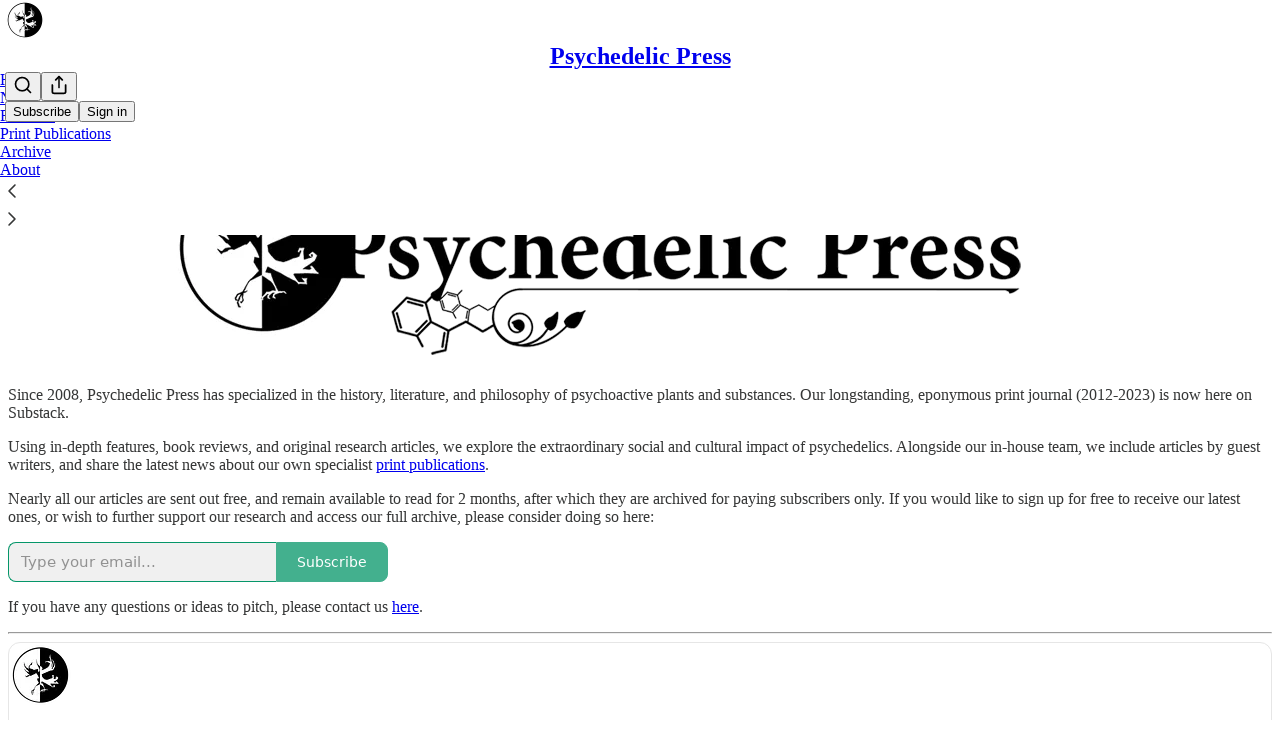

--- FILE ---
content_type: application/javascript; charset=UTF-8
request_url: https://psychedelicpress.substack.com/cdn-cgi/challenge-platform/h/g/scripts/jsd/d39f91d70ce1/main.js?
body_size: 4636
content:
window._cf_chl_opt={uYln4:'g'};~function(A3,x,Y,a,o,V,F,y){A3=O,function(G,E,Az,A2,k,L){for(Az={G:172,E:205,k:180,L:156,M:203,S:247,i:219,s:145,I:255,n:228},A2=O,k=G();!![];)try{if(L=-parseInt(A2(Az.G))/1*(parseInt(A2(Az.E))/2)+parseInt(A2(Az.k))/3+parseInt(A2(Az.L))/4+-parseInt(A2(Az.M))/5+parseInt(A2(Az.S))/6+parseInt(A2(Az.i))/7*(parseInt(A2(Az.s))/8)+-parseInt(A2(Az.I))/9*(parseInt(A2(Az.n))/10),E===L)break;else k.push(k.shift())}catch(M){k.push(k.shift())}}(A,301105),x=this||self,Y=x[A3(256)],a={},a[A3(229)]='o',a[A3(209)]='s',a[A3(149)]='u',a[A3(223)]='z',a[A3(207)]='n',a[A3(186)]='I',a[A3(151)]='b',o=a,x[A3(201)]=function(G,E,L,M,AL,AN,AZ,A8,i,s,I,R,h,D){if(AL={G:237,E:143,k:214,L:173,M:185,S:253,i:253,s:177,I:140,n:251,R:230,h:220},AN={G:242,E:251,k:249},AZ={G:216,E:191,k:204,L:171},A8=A3,null===E||void 0===E)return M;for(i=v(E),G[A8(AL.G)][A8(AL.E)]&&(i=i[A8(AL.k)](G[A8(AL.G)][A8(AL.E)](E))),i=G[A8(AL.L)][A8(AL.M)]&&G[A8(AL.S)]?G[A8(AL.L)][A8(AL.M)](new G[(A8(AL.i))](i)):function(P,A9,K){for(A9=A8,P[A9(AN.G)](),K=0;K<P[A9(AN.E)];P[K]===P[K+1]?P[A9(AN.k)](K+1,1):K+=1);return P}(i),s='nAsAaAb'.split('A'),s=s[A8(AL.s)][A8(AL.I)](s),I=0;I<i[A8(AL.n)];R=i[I],h=T(G,E,R),s(h)?(D=h==='s'&&!G[A8(AL.R)](E[R]),A8(AL.h)===L+R?S(L+R,h):D||S(L+R,E[R])):S(L+R,h),I++);return M;function S(P,K,A7){A7=O,Object[A7(AZ.G)][A7(AZ.E)][A7(AZ.k)](M,K)||(M[K]=[]),M[K][A7(AZ.L)](P)}},V=A3(163)[A3(148)](';'),F=V[A3(177)][A3(140)](V),x[A3(245)]=function(G,E,AS,AA,k,L,M,S){for(AS={G:213,E:251,k:212,L:171,M:199},AA=A3,k=Object[AA(AS.G)](E),L=0;L<k[AA(AS.E)];L++)if(M=k[L],M==='f'&&(M='N'),G[M]){for(S=0;S<E[k[L]][AA(AS.E)];-1===G[M][AA(AS.k)](E[k[L]][S])&&(F(E[k[L]][S])||G[M][AA(AS.L)]('o.'+E[k[L]][S])),S++);}else G[M]=E[k[L]][AA(AS.M)](function(i){return'o.'+i})},y=function(Ar,AD,Ah,An,AO,E,k,L){return Ar={G:183,E:218},AD={G:153,E:171,k:153,L:153,M:155,S:153,i:202,s:171,I:153},Ah={G:251},An={G:251,E:202,k:216,L:191,M:204,S:191,i:204,s:191,I:182,n:171,R:182,h:171,D:153,P:191,K:171,B:182,J:171,f:155},AO=A3,E=String[AO(Ar.G)],k={'h':function(M,As){return As={G:240,E:202},M==null?'':k.g(M,6,function(S,AQ){return AQ=O,AQ(As.G)[AQ(As.E)](S)})},'g':function(M,S,i,AG,s,I,R,D,P,K,B,J,j,W,C,X,A0,A1){if(AG=AO,null==M)return'';for(I={},R={},D='',P=2,K=3,B=2,J=[],j=0,W=0,C=0;C<M[AG(An.G)];C+=1)if(X=M[AG(An.E)](C),Object[AG(An.k)][AG(An.L)][AG(An.M)](I,X)||(I[X]=K++,R[X]=!0),A0=D+X,Object[AG(An.k)][AG(An.S)][AG(An.i)](I,A0))D=A0;else{if(Object[AG(An.k)][AG(An.s)][AG(An.M)](R,D)){if(256>D[AG(An.I)](0)){for(s=0;s<B;j<<=1,S-1==W?(W=0,J[AG(An.n)](i(j)),j=0):W++,s++);for(A1=D[AG(An.R)](0),s=0;8>s;j=j<<1.3|1.93&A1,S-1==W?(W=0,J[AG(An.h)](i(j)),j=0):W++,A1>>=1,s++);}else{for(A1=1,s=0;s<B;j=A1|j<<1.25,S-1==W?(W=0,J[AG(An.h)](i(j)),j=0):W++,A1=0,s++);for(A1=D[AG(An.I)](0),s=0;16>s;j=j<<1.82|1&A1,W==S-1?(W=0,J[AG(An.n)](i(j)),j=0):W++,A1>>=1,s++);}P--,P==0&&(P=Math[AG(An.D)](2,B),B++),delete R[D]}else for(A1=I[D],s=0;s<B;j=1.59&A1|j<<1,S-1==W?(W=0,J[AG(An.n)](i(j)),j=0):W++,A1>>=1,s++);D=(P--,P==0&&(P=Math[AG(An.D)](2,B),B++),I[A0]=K++,String(X))}if(D!==''){if(Object[AG(An.k)][AG(An.P)][AG(An.i)](R,D)){if(256>D[AG(An.I)](0)){for(s=0;s<B;j<<=1,W==S-1?(W=0,J[AG(An.K)](i(j)),j=0):W++,s++);for(A1=D[AG(An.B)](0),s=0;8>s;j=j<<1.3|A1&1,S-1==W?(W=0,J[AG(An.K)](i(j)),j=0):W++,A1>>=1,s++);}else{for(A1=1,s=0;s<B;j=A1|j<<1.68,W==S-1?(W=0,J[AG(An.h)](i(j)),j=0):W++,A1=0,s++);for(A1=D[AG(An.R)](0),s=0;16>s;j=A1&1.48|j<<1,W==S-1?(W=0,J[AG(An.K)](i(j)),j=0):W++,A1>>=1,s++);}P--,0==P&&(P=Math[AG(An.D)](2,B),B++),delete R[D]}else for(A1=I[D],s=0;s<B;j=1&A1|j<<1.21,W==S-1?(W=0,J[AG(An.K)](i(j)),j=0):W++,A1>>=1,s++);P--,P==0&&B++}for(A1=2,s=0;s<B;j=j<<1|A1&1.23,W==S-1?(W=0,J[AG(An.J)](i(j)),j=0):W++,A1>>=1,s++);for(;;)if(j<<=1,W==S-1){J[AG(An.J)](i(j));break}else W++;return J[AG(An.f)]('')},'j':function(M,AR,AE){return AR={G:182},AE=AO,M==null?'':''==M?null:k.i(M[AE(Ah.G)],32768,function(S,Ak){return Ak=AE,M[Ak(AR.G)](S)})},'i':function(M,S,i,Ax,s,I,R,D,P,K,B,J,j,W,C,X,A1,A0){for(Ax=AO,s=[],I=4,R=4,D=3,P=[],J=i(0),j=S,W=1,K=0;3>K;s[K]=K,K+=1);for(C=0,X=Math[Ax(AD.G)](2,2),B=1;B!=X;A0=J&j,j>>=1,0==j&&(j=S,J=i(W++)),C|=B*(0<A0?1:0),B<<=1);switch(C){case 0:for(C=0,X=Math[Ax(AD.G)](2,8),B=1;B!=X;A0=J&j,j>>=1,j==0&&(j=S,J=i(W++)),C|=B*(0<A0?1:0),B<<=1);A1=E(C);break;case 1:for(C=0,X=Math[Ax(AD.G)](2,16),B=1;B!=X;A0=J&j,j>>=1,0==j&&(j=S,J=i(W++)),C|=B*(0<A0?1:0),B<<=1);A1=E(C);break;case 2:return''}for(K=s[3]=A1,P[Ax(AD.E)](A1);;){if(W>M)return'';for(C=0,X=Math[Ax(AD.k)](2,D),B=1;B!=X;A0=J&j,j>>=1,0==j&&(j=S,J=i(W++)),C|=(0<A0?1:0)*B,B<<=1);switch(A1=C){case 0:for(C=0,X=Math[Ax(AD.L)](2,8),B=1;X!=B;A0=j&J,j>>=1,0==j&&(j=S,J=i(W++)),C|=(0<A0?1:0)*B,B<<=1);s[R++]=E(C),A1=R-1,I--;break;case 1:for(C=0,X=Math[Ax(AD.L)](2,16),B=1;X!=B;A0=j&J,j>>=1,0==j&&(j=S,J=i(W++)),C|=(0<A0?1:0)*B,B<<=1);s[R++]=E(C),A1=R-1,I--;break;case 2:return P[Ax(AD.M)]('')}if(I==0&&(I=Math[Ax(AD.S)](2,D),D++),s[A1])A1=s[A1];else if(A1===R)A1=K+K[Ax(AD.i)](0);else return null;P[Ax(AD.s)](A1),s[R++]=K+A1[Ax(AD.i)](0),I--,K=A1,0==I&&(I=Math[Ax(AD.I)](2,D),D++)}}},L={},L[AO(Ar.E)]=k.h,L}(),Z();function A(u1){return u1='msg,chlApiClientVersion,onerror,event,_cf_chl_opt;mhsH6;xkyRk9;FTrD2;leJV9;BCMtt1;sNHpA9;GKPzo4;AdbX0;REiSI4;xriGD7;jwjCc3;agiDh2;MQCkM2;mlwE4;kuIdX1;aLEay4;cThi2,getPrototypeOf,now,toString,postMessage,sid,floor,DOMContentLoaded,push,1hSHVZJ,Array,timeout,/b/ov1/0.9066175949741094:1766133023:XwOyaG34PzvBseV0o0q4jhWcgZoi3Dtr0khumskK9bI/,HkTQ2,includes,contentDocument,/jsd/oneshot/d39f91d70ce1/0.9066175949741094:1766133023:XwOyaG34PzvBseV0o0q4jhWcgZoi3Dtr0khumskK9bI/,846495ESLOBr,/cdn-cgi/challenge-platform/h/,charCodeAt,fromCharCode,location,from,bigint,appendChild,xhr-error,error on cf_chl_props,createElement,hasOwnProperty,uYln4,kgZMo4,parent,removeChild,api,readyState,onload,map,navigator,mlwE4,charAt,938380PIcjyH,call,591502dWlWls,random,number,error,string,[native code],gwUy0,indexOf,keys,concat,display: none,prototype,POST,WWEMiCFBJoO,133nAYQot,d.cookie,XMLHttpRequest,open,symbol,http-code:,send,isArray,TbVa1,10CgtMwR,object,isNaN,style,stringify,_cf_chl_opt,chlApiSitekey,href,chlApiRumWidgetAgeMs,Object,clientInformation,success,gCzSLJFUQ6sT$q3X4ibjfpAY8IERxyNHwuar0tvKl5-Ok1M2emo+DPnZhcGW7V9dB,errorInfoObject,sort,loading,function,kuIdX1,catch,584268ggmfkm,body,splice,contentWindow,length,Function,Set,chctx,128259FpBzJo,document,addEventListener,iframe,jsd,status,bind,cloudflare-invisible,onreadystatechange,getOwnPropertyNames,tabIndex,109688UxSVsJ,__CF$cv$params,detail,split,undefined,source,boolean,ontimeout,pow,/invisible/jsd,join,634924fCeRFg,log,chlApiUrl'.split(','),A=function(){return u1},A()}function Z(Ag,Al,Ac,AF,G,E,k,L,M){if(Ag={G:146,E:196,k:197,L:243,M:136,S:136,i:170,s:142},Al={G:197,E:243,k:142},Ac={G:189},AF=A3,G=x[AF(Ag.G)],!G)return;if(!d())return;(E=![],k=G[AF(Ag.E)]===!![],L=function(At,S){if(At=AF,!E){if(E=!![],!d())return;S=m(),U(S.r,function(i){N(G,i)}),S.e&&e(At(Ac.G),S.e)}},Y[AF(Ag.k)]!==AF(Ag.L))?L():x[AF(Ag.M)]?Y[AF(Ag.S)](AF(Ag.i),L):(M=Y[AF(Ag.s)]||function(){},Y[AF(Ag.s)]=function(Am){Am=AF,M(),Y[Am(Al.G)]!==Am(Al.E)&&(Y[Am(Al.k)]=M,L())})}function m(Ai,Au,k,L,M,S,i){Au=(Ai={G:190,E:137,k:231,L:215,M:144,S:248,i:187,s:250,I:238,n:200,R:178,h:195},A3);try{return k=Y[Au(Ai.G)](Au(Ai.E)),k[Au(Ai.k)]=Au(Ai.L),k[Au(Ai.M)]='-1',Y[Au(Ai.S)][Au(Ai.i)](k),L=k[Au(Ai.s)],M={},M=mlwE4(L,L,'',M),M=mlwE4(L,L[Au(Ai.I)]||L[Au(Ai.n)],'n.',M),M=mlwE4(L,k[Au(Ai.R)],'d.',M),Y[Au(Ai.S)][Au(Ai.h)](k),S={},S.r=M,S.e=null,S}catch(s){return i={},i.r={},i.e=s,i}}function N(k,L,u0,Ay,M,S,i){if(u0={G:141,E:196,k:239,L:150,M:168,S:162,i:239,s:194,I:167,n:162,R:208,h:147,D:194,P:167},Ay=A3,M=Ay(u0.G),!k[Ay(u0.E)])return;L===Ay(u0.k)?(S={},S[Ay(u0.L)]=M,S[Ay(u0.M)]=k.r,S[Ay(u0.S)]=Ay(u0.i),x[Ay(u0.s)][Ay(u0.I)](S,'*')):(i={},i[Ay(u0.L)]=M,i[Ay(u0.M)]=k.r,i[Ay(u0.n)]=Ay(u0.R),i[Ay(u0.h)]=L,x[Ay(u0.D)][Ay(u0.P)](i,'*'))}function H(G,E,Ab,A4){return Ab={G:252,E:216,k:166,L:204,M:212,S:210},A4=A3,E instanceof G[A4(Ab.G)]&&0<G[A4(Ab.G)][A4(Ab.E)][A4(Ab.k)][A4(Ab.L)](E)[A4(Ab.M)](A4(Ab.S))}function U(G,E,AW,Aj,Af,AJ,AH,k,L,M){AW={G:146,E:157,k:233,L:221,M:222,S:217,i:181,s:233,I:192,n:179,R:196,h:174,D:152,P:198,K:161,B:184,J:235,f:225,j:218,W:232},Aj={G:188},Af={G:139,E:239,k:224,L:139},AJ={G:174},AH=A3,k=x[AH(AW.G)],console[AH(AW.E)](x[AH(AW.k)]),L=new x[(AH(AW.L))](),L[AH(AW.M)](AH(AW.S),AH(AW.i)+x[AH(AW.s)][AH(AW.I)]+AH(AW.n)+k.r),k[AH(AW.R)]&&(L[AH(AW.h)]=5e3,L[AH(AW.D)]=function(AT){AT=AH,E(AT(AJ.G))}),L[AH(AW.P)]=function(Av){Av=AH,L[Av(Af.G)]>=200&&L[Av(Af.G)]<300?E(Av(Af.E)):E(Av(Af.k)+L[Av(Af.L)])},L[AH(AW.K)]=function(AV){AV=AH,E(AV(Aj.G))},M={'t':b(),'lhr':Y[AH(AW.B)]&&Y[AH(AW.B)][AH(AW.J)]?Y[AH(AW.B)][AH(AW.J)]:'','api':k[AH(AW.R)]?!![]:![],'payload':G},L[AH(AW.f)](y[AH(AW.j)](JSON[AH(AW.W)](M)))}function e(L,M,Ap,Aw,S,i,s,I,n,R,h,D){if(Ap={G:159,E:208,k:146,L:181,M:233,S:192,i:175,s:154,I:221,n:222,R:217,h:174,D:152,P:234,K:233,B:211,J:158,f:227,j:236,W:193,C:160,X:233,c:176,l:241,g:254,A0:150,A1:138,AX:225,Ac:218},Aw=A3,!z(.01))return![];i=(S={},S[Aw(Ap.G)]=L,S[Aw(Ap.E)]=M,S);try{s=x[Aw(Ap.k)],I=Aw(Ap.L)+x[Aw(Ap.M)][Aw(Ap.S)]+Aw(Ap.i)+s.r+Aw(Ap.s),n=new x[(Aw(Ap.I))](),n[Aw(Ap.n)](Aw(Ap.R),I),n[Aw(Ap.h)]=2500,n[Aw(Ap.D)]=function(){},R={},R[Aw(Ap.P)]=x[Aw(Ap.K)][Aw(Ap.B)],R[Aw(Ap.J)]=x[Aw(Ap.K)][Aw(Ap.f)],R[Aw(Ap.j)]=x[Aw(Ap.M)][Aw(Ap.W)],R[Aw(Ap.C)]=x[Aw(Ap.X)][Aw(Ap.c)],h=R,D={},D[Aw(Ap.l)]=i,D[Aw(Ap.g)]=h,D[Aw(Ap.A0)]=Aw(Ap.A1),n[Aw(Ap.AX)](y[Aw(Ap.Ac)](D))}catch(P){}}function d(AB,Ao,G,E,k){return AB={G:169,E:165},Ao=A3,G=3600,E=b(),k=Math[Ao(AB.G)](Date[Ao(AB.E)]()/1e3),k-E>G?![]:!![]}function T(G,E,k,AU,A5,L){A5=(AU={G:246,E:173,k:226,L:244},A3);try{return E[k][A5(AU.G)](function(){}),'p'}catch(M){}try{if(null==E[k])return E[k]===void 0?'u':'x'}catch(S){return'i'}return G[A5(AU.E)][A5(AU.k)](E[k])?'a':E[k]===G[A5(AU.E)]?'C':!0===E[k]?'T':E[k]===!1?'F':(L=typeof E[k],A5(AU.L)==L?H(G,E[k])?'N':'f':o[L]||'?')}function v(G,Ae,A6,E){for(Ae={G:214,E:213,k:164},A6=A3,E=[];G!==null;E=E[A6(Ae.G)](Object[A6(Ae.E)](G)),G=Object[A6(Ae.k)](G));return E}function b(AK,Aa,G){return AK={G:146,E:169},Aa=A3,G=x[Aa(AK.G)],Math[Aa(AK.E)](+atob(G.t))}function O(u,Q,G){return G=A(),O=function(E,k,x){return E=E-136,x=G[E],x},O(u,Q)}function z(G,AP,AY){return AP={G:206},AY=A3,Math[AY(AP.G)]()<G}}()